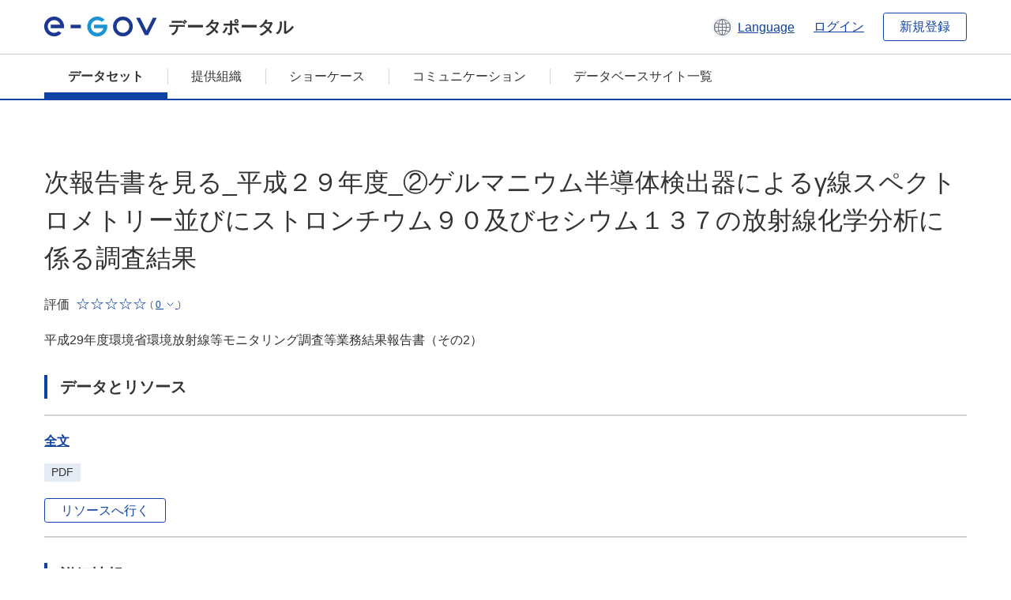

--- FILE ---
content_type: text/html; charset=utf-8
request_url: https://data.e-gov.go.jp/data/dataset/env_20200528_0327
body_size: 6865
content:
<!DOCTYPE html>
<!--[if IE 9]> <html lang="ja" class="ie9"> <![endif]-->
<!--[if gt IE 8]><!--> <html lang="ja"> <!--<![endif]-->
  <head>
    
  <meta charset="utf-8" />
      <meta name="generator" content="ckan 2.9.5" />
      <meta name="viewport" content="width=device-width">
  
  <meta name="description" content="データカタログに登録済みのデータセットの詳細、リソースの一覧を表示します。" />
  <meta name="keywords" content="公共データ,オープンデータ,データカタログ,データセット" />


    <title>
    データセット
 | e-Govデータポータル</title>

    
    
    <link rel="shortcut icon" href="/data/base/images/favicon.ico" />
    
    
        <link rel="alternate" type="text/n3" href="https://data.e-gov.go.jp/data/dataset/42caa84e-604a-4f64-8eeb-7ba89a4e1573.n3"/>
        <link rel="alternate" type="text/ttl" href="https://data.e-gov.go.jp/data/dataset/42caa84e-604a-4f64-8eeb-7ba89a4e1573.ttl"/>
        <link rel="alternate" type="application/rdf+xml" href="https://data.e-gov.go.jp/data/dataset/42caa84e-604a-4f64-8eeb-7ba89a4e1573.xml"/>
        <link rel="alternate" type="application/ld+json" href="https://data.e-gov.go.jp/data/dataset/42caa84e-604a-4f64-8eeb-7ba89a4e1573.jsonld"/>
    

  
  
  
  


    
  
      
      
    
  
  <meta property="og:title" content="次報告書を見る_平成２９年度_②ゲルマニウム半導体検出器によるγ線スペクトロメトリー並びにストロンチウム９０及びセシウム１３７の放射線化学分析に係る調査結果 - e-Govデータポータル">
  <meta property="og:description" content="平成29年度環境省環境放射線等モニタリング調査等業務結果報告書（その2）">


    
    <link href="/data/webassets/ckanext-datasetslist-theme/637f4624_jquery-ui-min-css.css" rel="stylesheet"/>
<link href="/data/webassets/ckanext-datasetslist-theme/a8504815_datasetslist_theme_css.css" rel="stylesheet"/>
<link href="/data/webassets/ckanext-datasetslist-theme/088fc192_datasetslist_theme_form_tooltip_css.css" rel="stylesheet"/>
<link href="/data/webassets/vendor/bc192712_select2.css" rel="stylesheet"/>
<link href="/data/webassets/vendor/0b01aef1_font-awesome.css" rel="stylesheet"/>
<link href="/data/webassets/ckanext-datasetslist-theme/79ca7695_suggest_css.css" rel="stylesheet"/>
    
  </head>

  
  <body data-site-root="https://data.e-gov.go.jp/data/" data-locale-root="https://data.e-gov.go.jp/data/" >

    

    
        

<div id="blockskip">
  <a href="#contents">このページの本文へ移動</a>
</div>
<header>
  <div class="header_title_container">
    <div class="header_title_inner header-image">
      <button class="header_menu_btn" id="header_menu_btn_01" aria-label="メニュー" data-dialog="header_nav_area">
        <span class="menu_bar"></span>
        <span class="menu_bar"></span>
        <span class="menu_bar"></span>
        <span class="menu_label">メニュー</span>
      </button>
  
    
      <a href="/data/" class="header_logo"><img src="/data/base/images/logo.svg" alt="e-Govデータポータル"></a>
      <span class="header_title">データポータル</span>
    
  
      <div class="header_lang_wrapper">
        <a href="#" class="header_lang_link" role="button" aria-expanded="false" aria-controls="lang_menu_01" style="text-decoration: none;">
          <img class="icon_header_lang" src="/data/base/images/icon_header_lang.svg" alt="言語切り替えのイメージ">
          <span class="only_pc lang_link" lang="en" style="margin-left: 0.15rem !important">Language</span>
        </a>
        <ul class="lang_menu" id="lang_menu_01" aria-label="アカウントメニュー">
          <li><a href="/data/ja/dataset/env_20200528_0327">日本語</a></li>
          <li><a href="/data/en/dataset/env_20200528_0327" lang="en">English</a></li>
        </ul>
      </div>
  
    
      <a href="https://data.e-gov.go.jp/info/keycloak/login" 
           class="header_link only_pc ml-0 pc-ml-6">
          ログイン
      </a>
    
      <button class="btn_normal only_pc ml-0 pc-ml-6" onclick="location.href='https://account.e-gov.go.jp/user/pre-registration/init?service_type=00'">新規登録</button>
    
  
    </div>
  </div>
  <div class="header_nav_container" id="header_nav_area" aria-labelledby="header_menu_btn_01">
    <nav class="header_nav">
      <div class="nav_header">
        <img class="header_menu_logo" src="/data/base/images/logo.svg" alt="e-Govデータポータル" tabindex="0">
        <button class="close_dialog close_dialog_btn">
          <span class="close_dialog_label">閉じる</span>
        </button>
      </div>
  
    
    
      <div class="nav_user_links">
        <a href="https://data.e-gov.go.jp/info/keycloak/login" class="header_link header_link_in_menu">ログイン</a>
      
        <a href="https://data.e-gov.go.jp/info/#" class="header_link header_link_in_menu">新規登録</a>
      
      </div>
  
      <ul class="nav_bar">
                <li class="active"><a href="/data/dataset/?organization=default">データセット</a></li><li><a href="/data/organization/?q=default">提供組織</a></li><li><a href="/data/showcase?organization=default">ショーケース</a></li>
  

    
        <li><a href="https://data.e-gov.go.jp/info/communication/list">コミュニケーション</a></li>
        <li><a href="/info/databasesite">データベースサイト一覧</a></li>
  
      </ul>
      <ul class="nav_bottom_links">
        <li><a href="/info/about-site">このサイトについて</a></li>
        <li><a href="/info/service-policy">ご利用にあたって</a></li>
        <li><a href="/info/help">ヘルプ</a></li>
        <li><a href="/info/terms">利用規約</a></li>
        <li><a href="/info/privacy-policy">個人情報取扱方針</a></li>
        <li><a href="/info/contacts">お問合せ</a></li>
        <li><a href="https://data.e-gov.go.jp/info/dashboard/metrics">ダッシュボード</a></li>
        <li><a href="/info/site-map">サイトマップ</a></li>
      </ul>
    
    </nav>
  </div>
</header>

    

    
    
      <main>
        
          <div class="contents_area flash-messages mb-5 pc-mb-5">
            
              
            
          </div>
        
      <div class="contents_area" id="contents">
    
      <!-- <div class="container"> -->
        

          <div class="row wrapper no-nav">

            
 
          </div>

          
<!-- package/read primary start-->
<div class="main_contents">
  <div class="primary" role="main">
    <div class="container">
      <div class="row dataset-update-bnt">
        <div>
        </div>
      </div>
    </div>
    <h1 class="page_title mt-0 pc-mt-0" style="overflow-wrap: anywhere; width: 100%;">
      次報告書を見る_平成２９年度_②ゲルマニウム半導体検出器によるγ線スペクトロメトリー並びにストロンチウム９０及びセシウム１３７の放射線化学分析に係る調査結果
    </h1>
    <div class="star_rate_container mt-0 pc-mt-0 mb-0 pc-mb-0">
      <span class="rate_label mr-2">評価</span>
      <span class='star_rate star_rate_0' aria-hidden="true"></span>
      <span class="rate_amount ml-1">(
        <a href="#" class="rate_breakdown_handle" role="button" aria-expanded="false" aria-controls="rate_breakdown_01">
          <span>0</span>
          <img class="icon_rate_breakdown_open" src="/data/base/images/icon_rate_breakdown_open.svg" alt="内訳を開く">
          <img class="icon_rate_breakdown_close" src="/data/base/images/icon_rate_breakdown_close.svg" alt="内訳を閉じる">
        </a>)
      </span>
    </div>
    <ul class="rate_breakdown percentage_100 pc_px_310 mt-2" id="rate_breakdown_01" aria-label="評価の内訳">
      <li class="star_rate_container">
        <span class="star_rate star_rate_5" aria-hidden="true"></span><span class="rate_alt visually_hidden"></span><span class="rate_label ml-2">とても良い</span><span class="rate_breakdown_amount">(0)</span>
      </li>
      <li class="star_rate_container">
        <span class="star_rate star_rate_4" aria-hidden="true"></span><span class="rate_alt visually_hidden"></span><span class="rate_label ml-2">良い</span><span class="rate_breakdown_amount">(0)</span>
      </li>
      <li class="star_rate_container">
        <span class="star_rate star_rate_3" aria-hidden="true"></span><span class="rate_alt visually_hidden"></span><span class="rate_label ml-2">どちらでもない</span><span class="rate_breakdown_amount">(0)</span>
      </li>
      <li class="star_rate_container">
        <span class="star_rate star_rate_2" aria-hidden="true"></span><span class="rate_alt visually_hidden"></span><span class="rate_label ml-2">あまり良くない</span><span class="rate_breakdown_amount">(0)</span>
      </li>
      <li class="star_rate_container">
        <span class="star_rate star_rate_1" aria-hidden="true"></span><span class="rate_alt visually_hidden"></span><span class="rate_label ml-2">悪い</span><span class="rate_breakdown_amount">(0)</span>
      </li>
    </ul>
    <div class="notes text mt-5 pc-mt-5 mb-0 pc-mb-0">
      <p>平成29年度環境省環境放射線等モニタリング調査等業務結果報告書（その2）</p>
    </div>
    <div class="follow_button">
      
    </div>
    <span class="insert-comment-thread"></span>
<section id="dataset-resources" class="resources">
  <h2 class="page_title_icon mt-8 pc-mt-8 mb-0 pc-mb-0">データとリソース</h2>
  
  
  
    
  
  
  
  
    
      <ul class="list_dataset mt-5 pc-mt-5 mb-0 pc-mb-0">
        
          
          
          
          
            
              
                


<li class="list_dataset_item resource-item"  data-id="30b12e56-97ae-4852-a679-bd88594538db" >
  <a href="javascript:;" class="handle-fa sort-arrows">
    <i class="fa fa-arrows"></i>
  </a>
  <div class="list_dataset_item_main_box">
    <div class="list_dataset_item_column_content">
  
  <p class="mt-0 pc-mt-0 mb-4 pc-mb-4 resource-sort-arrows">
  <a class="link_normal list_dataset_item_title" href="/data/dataset/env_20200528_0327/resource/30b12e56-97ae-4852-a679-bd88594538db" title="全文">
    全文
    

  </a>
  </p>
  
  

  
  
  
  <div class="dropdown btn-group">
   
    <p class="list_dataset_item_badge_container mt-0 pc-mt-0 mb-4 pc-mb-4">
     <span class="badge">PDF</span>
    </p>
   
   
    <a href="https://housyasen.env.go.jp/report/H29/2/all.pdf" class="btn_normal btn_sizelock mt-0 pc-mt-0 mb-0 pc-mb-0 resource-url-analytics" target="_blank">
      
        リソースへ行く
      
    </a>
   
  </div>
  
</div>
</div>
  
</li>
              
            
          
          
          
            
          
        
      </ul>
    
    
</section><section>
  <h2 class="page_title_icon mt-8 pc-mt-8 mb-0 pc-mb-0">詳細情報</h2>
  <ul class="checkbox_list mt-5 pc-mt-5 mb-0 pc-mb-0" role="group">
    <div class="link_accordion link_accordion_rear mt-5 pc-mt-5 mb-5 pc-mb-5 ml-0 pc-ml-0">
      <a class="link_accordion_handle" role="button" aria-expanded="false" aria-controls="link_accordion_content02" aria-label="表示項目切り替えについての説明を開くボタン" tabindex="0">
        <img class="link_accordion_icon_image" src="/data/base/images/icon_question_mark.svg" alt="表示項目切り替えについての説明を開くボタン">
        表示項目切り替えについて
      </a>
      <div id="link_accordion_content02" class="link_accordion_content mt-0 pc-mt-0 mb-0 pc-mb-0">
        <div class="arrow_up"></div>
        <div class="link_accordion_content_inner">
          <p class="text mt-0 pc-mt-0 mb-0 pc-mb-0">
                    詳細情報に表示するメタデータの項目を切り替えることができます。 <br>一部表示：e-Govデータポータル標準のメタデータ項目(項目名を太字で表示)に限定して表示します。<br> 全て表示：自治体標準ODS オープンデータ一覧の項目を含む全てのメタデータ項目を表示します。 
          </p>
        </div>
      </div>
    </div>
    <li>表示項目切り替え：
      <input type="radio" id="metadata_detail_toggle_min" name="metadata_detail_toggle" class="metadata_detail_toggle" data-module="metadata_detail_toggle" checked>
      <label for="metadata_detail_toggle_min">一部表示</label>
      <input type="radio" id="metadata_detail_toggle_max" name="metadata_detail_toggle" class="metadata_detail_toggle" data-module="metadata_detail_toggle">
      <label for="metadata_detail_toggle_max">全て表示</label>
    </li>
  </ul>
  <table class="table_vertical mt-5 pc-mt-5 mb-0 pc-mb-0">
    <tbody>
      
        <tr class="metadata_basic_field">
          <th class="pc_percentage_20">タイトル</th>
          <td>次報告書を見る_平成２９年度_②ゲルマニウム半導体検出器によるγ線スペクトロメトリー並びにストロンチウム９０及びセシウム１３７の放射線化学分析に係る調査結果</td>
        </tr>

        <tr class="metadata_detail_field hide">
          <th class="pc_percentage_20" aria-label="自治体標準ODS オープンデータ一覧の項目 サブタイトル">サブタイトル</th>
          <td></td>
        </tr>

        <tr class="metadata_basic_field">
            <th class="pc_percentage_20">データセット管理名</th>
            <td>env_20200528_0327</td>
        </tr>

        <tr class="metadata_basic_field">
          <th class="pc_percentage_20">説明</th>
          <td>平成29年度環境省環境放射線等モニタリング調査等業務結果報告書（その2）</td>
        </tr>
        
        <tr class="metadata_basic_field">
            <th class="pc_percentage_20">タグ</th>
            <td>
              
                <a class="tag" href="/data/dataset/?tags=%E5%81%A5%E5%BA%B7">
                  <span class="tag_text">
                    健康
                  </span>
                </a>
              
                <a class="tag" href="/data/dataset/?tags=%E8%A9%95%E4%BE%A1%E7%B5%90%E6%9E%9C%E7%AD%89">
                  <span class="tag_text">
                    評価結果等
                  </span>
                </a>
              
                <a class="tag" href="/data/dataset/?tags=%E9%98%B2%E7%81%BD_%E6%B8%9B%E7%81%BD%E9%96%A2%E9%80%A3%E6%83%85%E5%A0%B1">
                  <span class="tag_text">
                    防災_減災関連情報
                  </span>
                </a>
              
            </td>
        </tr>

        <tr class="metadata_detail_field hide">
          <th class="pc_percentage_20" aria-label="自治体標準ODS オープンデータ一覧の項目 ユニバーサルメニュー">ユニバーサルメニュー</th>
          <td>
            
          </td>
        </tr>

        <tr class="metadata_detail_field hide">
          <th class="pc_percentage_20" aria-label="自治体標準ODS オープンデータ一覧の項目 バージョン">バージョン</th>
          <td></td>
        </tr>

        <tr class="metadata_detail_field hide">
          <th class="pc_percentage_20" aria-label="自治体標準ODS オープンデータ一覧の項目 言語">言語</th>
          <td></td>
        </tr>

        <tr class="metadata_basic_field">
            <th class="pc_percentage_20">公表組織名</th>
            <td>水・大気環境局　環境管理課　環境汚染対策室</td>
        </tr>

        <tr class="metadata_detail_field hide">
            <th class="pc_percentage_20" aria-label="自治体標準ODS オープンデータ一覧の項目 地方公共団体名">地方公共団体名</th>
            <td></td>
        </tr>

        <tr class="metadata_basic_field">
            <th class="pc_percentage_20">連絡先</th>
            <td>水・大気局大気環境課</td>
        </tr>

        <tr class="metadata_detail_field hide">
            <th class="pc_percentage_20" aria-label="自治体標準ODS オープンデータ一覧の項目 連絡先メールアドレス">連絡先メールアドレス</th>
            <td></td>
        </tr>
  
        <tr class="metadata_detail_field hide">
            <th class="pc_percentage_20" aria-label="自治体標準ODS オープンデータ一覧の項目 連絡先電話番号">連絡先電話番号</th>
            <td></td>
        </tr>
  
        <tr class="metadata_detail_field hide">
            <th class="pc_percentage_20" aria-label="自治体標準ODS オープンデータ一覧の項目 連絡先内線番号">連絡先内線番号</th>
            <td></td>
        </tr>

        <tr class="metadata_detail_field hide">
            <th class="pc_percentage_20" aria-label="自治体標準ODS オープンデータ一覧の項目 連絡先FormURL">連絡先FormURL</th>
            <td></td>
        </tr>

        <tr class="metadata_detail_field hide">
            <th class="pc_percentage_20" aria-label="自治体標準ODS オープンデータ一覧の項目 連絡先備考（その他、SNSなど）">連絡先備考（その他、SNSなど）</th>
            <td></td>
        </tr>

        <tr class="metadata_basic_field">
            <th class="pc_percentage_20">作成者</th>
            <td>水・大気局大気環境課</td>
        </tr>

        <tr class="metadata_basic_field">
          <th class="pc_percentage_20">作成頻度</th>
          <td>更新しない</td>
        </tr>

        <tr class="metadata_detail_field hide">
          <th class="pc_percentage_20" aria-label="自治体標準ODS オープンデータ一覧の項目 準拠する標準">準拠する標準</th>
          <td></td>
        </tr>
        
        <tr class="metadata_detail_field hide">
          <th class="pc_percentage_20" aria-label="自治体標準ODS オープンデータ一覧の項目 関連ドキュメント">関連ドキュメント</th>
          <td></td>
        </tr>
        
        <tr class="metadata_detail_field hide">
          <th class="pc_percentage_20" aria-label="自治体標準ODS オープンデータ一覧の項目 来歴情報">来歴情報</th>
          <td></td>
        </tr>

        <tr class="metadata_basic_field">
          <th class="pc_percentage_20">対象地域</th>
          <td>北海道,青森県,新潟県,福井県,島根県,高知県,長崎県,沖縄県</td>
        </tr>

        <tr class="metadata_basic_field">
          <th class="pc_percentage_20">対象期間</th>
          <td></td>
        </tr>

        <tr class="metadata_basic_field">
          <th class="pc_percentage_20">公開ウェブページ</th>
          <td>
            
              


    <a class="link_accessory mt-2 pc-mt-2 mb-2 pc-mb-2" href="https://housyasen.env.go.jp/report/H29/2/all.pdf" target="_blank" style="display: flex;">
        <span>https://housyasen.env.go.jp/report/H29/2/all.pdf</span>
        <div class="link_accessory_icon"></div>
    </a>

            
          </td>
        </tr>

        <tr class="metadata_basic_field">
          <th class="pc_percentage_20">配布</th>
          <td></td>
        </tr>
        
        <tr class="metadata_basic_field">
            <th class="pc_percentage_20">リリース日</th>
            <td>
              2020-06-15
            </td>
        </tr>

        <tr class="metadata_basic_field">
            <th class="pc_percentage_20">最終更新日</th>
            <td>
                2025-10-28
            </td>
        </tr>

        <tr class="metadata_detail_field hide">
          <th class="pc_percentage_20" aria-label="自治体標準ODS オープンデータ一覧の項目 備考">備考</th>
          <td></td>
        </tr>

      
    </tbody>
  </table>
</section><!-- drupal_item start -->
<h2 class="page_title_icon mt-8 pc-mt-8 mb-0 pc-mb-0">レビューを参照</h2>
<ul class="dataset-resources list-unstyled">
  <button disabled class="btn_normal mt-5 pc-mt-5 mb-0 pc-mb-0 mr-0 pc-mr-1" onclick="location.href='https://data.e-gov.go.jp/info/communication/list?sendType=02&freeKeywords=次報告書を見る_平成２９年度_②ゲルマニウム半導体検出器によるγ線スペクトロメトリー並びにストロンチウム９０及びセシウム１３７の放射線化学分析に係る調査結果';">活用事例を参照</button>
  <button disabled class="btn_normal mt-5 pc-mt-5 mb-0 pc-mb-0 mr-0 pc-mr-1" onclick="location.href='https://data.e-gov.go.jp/info/communication/list?sendType=01&freeKeywords=次報告書を見る_平成２９年度_②ゲルマニウム半導体検出器によるγ線スペクトロメトリー並びにストロンチウム９０及びセシウム１３７の放射線化学分析に係る調査結果';">問題報告を参照</button>
</ul>
<h2 class="page_title_icon mt-8 pc-mt-8 mb-0 pc-mb-0">レビューを登録</h2>
<ul class="dataset-resources list-unstyled">
  <button class="btn_normal mt-5 pc-mt-5 mb-0 pc-mb-0 mr-0 pc-mr-1" onclick="location.href='https://data.e-gov.go.jp/info/communication/register?dataset=env_20200528_0327';">活用事例・問題報告の登録</button>
</ul>
<!-- drupal_item end -->
  
  <input type="hidden" id="drupal_login_url" value=https://data.e-gov.go.jp/info/keycloak/login>
  
  <h2 class="page_title_icon mt-8 pc-mt-8 mb-0 pc-mb-0">評価</h2>
  <div class="box_gray mt-5 pc-mt-5 mb-0 pc-mb-0">
    <p id="rating-register-message" class="mt-0 pc-mt-0 mb-5 pc-mb-5" style="display:none;">登録完了しました</p>
    <p id="rating-register-error-message" class="mt-0 pc-mt-0 mb-5 pc-mb-5 error_message_title" style="display:none;">登録失敗しました</p>
    
      
    
    <p id="rating-message" class="mt-0 pc-mt-0 mb-5 pc-mb-5">このデータセットを評価してください。</p>
    <ul class="radio_list star_rate_list mt-0 pc-mt-0 mb-5 pc-mb-5" role="radiogroup">
      <li>
        <input type="radio" class="radio_item" name="radio_name_rate01" id="radio_rate01" value="5.0" >
        <label for="radio_rate01">
          <span class="star_rate_container">
            <span class="star_rate star_rate_5" aria-hidden="true"></span>
            <span class="rate_label ml-2">とても良い</span>
          </span>
        </label>
      </li>
      <li>
        <input type="radio" class="radio_item" name="radio_name_rate01" id="radio_rate02" value=4 >
        <label for="radio_rate02">
          <span class="star_rate_container">
            <span class="star_rate star_rate_4" aria-hidden="true"></span>
            <span class="rate_label ml-2">良い</span>
          </span>
        </label>
      </li>
      <li>
        <input type="radio" class="radio_item" name="radio_name_rate01" id="radio_rate03" value=3 >
        <label for="radio_rate03">
          <span class="star_rate_container">
            <span class="star_rate star_rate_3" aria-hidden="true"></span>
            <span class="rate_label ml-2">どちらでもない</span>
          </span>
        </label>
      </li>
      <li>
        <input type="radio" class="radio_item" name="radio_name_rate01" id="radio_rate04" value=2 >
        <label for="radio_rate04">
          <span class="star_rate_container">
            <span class="star_rate star_rate_2" aria-hidden="true"></span>
            <span class="rate_label ml-2">あまり良くない</span>
          </span>
        </label>
      </li>
      <li>
        <input type="radio" class="radio_item" name="radio_name_rate01" id="radio_rate05" value=1 >
        <label for="radio_rate05">
          <span class="star_rate_container">
            <span class="star_rate star_rate_1" aria-hidden="true"></span>
            <span class="rate_label ml-2">悪い</span>
          </span>
        </label>
      </li>
    </ul>
    <input type="hidden" id="pkg_id" value=42caa84e-604a-4f64-8eeb-7ba89a4e1573>
    <input type="hidden" id="user_id" value=>
    <input type="hidden"
           id="rating-api-url"
           value=/data/api/3/action/rating_create>
    <button id="rating-btn"
            class="btn_normal mt-0 pc-mt-0 mb-0 pc-mb-0">
      評価を送信
    </button>
               

      
      

    
  </div>


<!-- morelikethis start -->
<h2 class="page_title_icon mt-8 pc-mt-8 mb-0 pc-mb-0 morelikethis">類似データセット</h2>
<ul class="list_dataset mt-5 pc-mt-5 mb-0 pc-mb-0">
  <li class="list_dataset_item">
    <div class="list_dataset_item_main_box">
      <div class="list_dataset_item_column_content">
        <p class="mt-0 pc-mt-0 mb-3 pc-mb-3">
          <a class="link_normal list_dataset_item_title" href="/data/dataset/env_20140904_0413">年次報告書を見る_平成２０年度_②ゲルマニウム半導体検出器によるγ線スペクトロメトリー並びにストロンチウム９０及びセシウム１３７の放射線化学分析に係る調査結果</a>
            

        </p>
        <p class="text text_px14 mt-0 pc-mt-0 mb-0 pc-mb-0">平成20年度環境省環境放射線等モニタリング調査等業務結果報告書（その2）</p>
        <div class="metadata">
          <p class="text text_px14 mt-0 pc-mt-0 mb-0 pc-mb-0">
            提供開始日:
            2014-09-19
          </p>
          <p class="text text_px14 mt-0 pc-mt-0 mb-0 pc-mb-0">
            メタデータ更新日:
            2025-10-28
          </p>
        </div>
        <div class="star_rate_container mt-0 pc-mt-0 mb-4 pc-mb-4"><span class="rate_label mr-2">評価</span><span class='star_rate star_rate_0' aria-hidden="true"></span><span class="rate_amount ml-1">(0)</span></div>
        <p class="list_dataset_item_badge_container mt-0 pc-mt-0 mb-0 pc-mb-0">
            
          <span class="badge">
            <a href="/data/dataset/env_20140904_0413" class="link_normal" data-format="pdf">
              PDF
            </a>
          </span>
        </p>
        <p class="list_dataset_item_badge_container mt-0 pc-mt-0 mb-0 pc-mb-0">
        </p>
      </div>
    </div>
  </li>
  <li class="list_dataset_item">
    <div class="list_dataset_item_main_box">
      <div class="list_dataset_item_column_content">
        <p class="mt-0 pc-mt-0 mb-3 pc-mb-3">
          <a class="link_normal list_dataset_item_title" href="/data/dataset/env_20140904_0415">年次報告書を見る_平成１９年度_②ゲルマニウム半導体検出器によるγ線スペクトロメトリー並びにストロンチウム９０及びセシウム１３７の放射線化学分析に係る調査結果</a>
            

        </p>
        <p class="text text_px14 mt-0 pc-mt-0 mb-0 pc-mb-0">平成19年度環境省環境放射線等モニタリング調査等業務結果報告書（その2）</p>
        <div class="metadata">
          <p class="text text_px14 mt-0 pc-mt-0 mb-0 pc-mb-0">
            提供開始日:
            2014-09-19
          </p>
          <p class="text text_px14 mt-0 pc-mt-0 mb-0 pc-mb-0">
            メタデータ更新日:
            2025-10-28
          </p>
        </div>
        <div class="star_rate_container mt-0 pc-mt-0 mb-4 pc-mb-4"><span class="rate_label mr-2">評価</span><span class='star_rate star_rate_0' aria-hidden="true"></span><span class="rate_amount ml-1">(0)</span></div>
        <p class="list_dataset_item_badge_container mt-0 pc-mt-0 mb-0 pc-mb-0">
            
          <span class="badge">
            <a href="/data/dataset/env_20140904_0415" class="link_normal" data-format="pdf">
              PDF
            </a>
          </span>
        </p>
        <p class="list_dataset_item_badge_container mt-0 pc-mt-0 mb-0 pc-mb-0">
        </p>
      </div>
    </div>
  </li>
  <li class="list_dataset_item">
    <div class="list_dataset_item_main_box">
      <div class="list_dataset_item_column_content">
        <p class="mt-0 pc-mt-0 mb-3 pc-mb-3">
          <a class="link_normal list_dataset_item_title" href="/data/dataset/env_20200528_0323">年次報告書を見る_平成２７年度_②ゲルマニウム半導体検出器によるγ線スペクトロメトリー並びにストロンチウム９０及びセシウム１３７の放射線化学分析に係る調査結果</a>
            

        </p>
        <p class="text text_px14 mt-0 pc-mt-0 mb-0 pc-mb-0">平成27年度環境省環境放射線等モニタリング調査等業務結果報告書（その2）</p>
        <div class="metadata">
          <p class="text text_px14 mt-0 pc-mt-0 mb-0 pc-mb-0">
            提供開始日:
            2020-06-15
          </p>
          <p class="text text_px14 mt-0 pc-mt-0 mb-0 pc-mb-0">
            メタデータ更新日:
            2025-10-28
          </p>
        </div>
        <div class="star_rate_container mt-0 pc-mt-0 mb-4 pc-mb-4"><span class="rate_label mr-2">評価</span><span class='star_rate star_rate_0' aria-hidden="true"></span><span class="rate_amount ml-1">(0)</span></div>
        <p class="list_dataset_item_badge_container mt-0 pc-mt-0 mb-0 pc-mb-0">
            
          <span class="badge">
            <a href="/data/dataset/env_20200528_0323" class="link_normal" data-format="pdf">
              PDF
            </a>
          </span>
        </p>
        <p class="list_dataset_item_badge_container mt-0 pc-mt-0 mb-0 pc-mb-0">
        </p>
      </div>
    </div>
  </li>
  <li class="list_dataset_item">
    <div class="list_dataset_item_main_box">
      <div class="list_dataset_item_column_content">
        <p class="mt-0 pc-mt-0 mb-3 pc-mb-3">
          <a class="link_normal list_dataset_item_title" href="/data/dataset/env_20200528_0325">次報告書を見る_平成２８年度_②ゲルマニウム半導体検出器によるγ線スペクトロメトリー並びにストロンチウム９０及びセシウム１３７の放射線化学分析に係る調査結果</a>
            

        </p>
        <p class="text text_px14 mt-0 pc-mt-0 mb-0 pc-mb-0">平成28年度環境省環境放射線等モニタリング調査等業務結果報告書（その2）</p>
        <div class="metadata">
          <p class="text text_px14 mt-0 pc-mt-0 mb-0 pc-mb-0">
            提供開始日:
            2020-06-15
          </p>
          <p class="text text_px14 mt-0 pc-mt-0 mb-0 pc-mb-0">
            メタデータ更新日:
            2025-10-28
          </p>
        </div>
        <div class="star_rate_container mt-0 pc-mt-0 mb-4 pc-mb-4"><span class="rate_label mr-2">評価</span><span class='star_rate star_rate_0' aria-hidden="true"></span><span class="rate_amount ml-1">(0)</span></div>
        <p class="list_dataset_item_badge_container mt-0 pc-mt-0 mb-0 pc-mb-0">
            
          <span class="badge">
            <a href="/data/dataset/env_20200528_0325" class="link_normal" data-format="pdf">
              PDF
            </a>
          </span>
        </p>
        <p class="list_dataset_item_badge_container mt-0 pc-mt-0 mb-0 pc-mb-0">
        </p>
      </div>
    </div>
  </li>
  <li class="list_dataset_item">
    <div class="list_dataset_item_main_box">
      <div class="list_dataset_item_column_content">
        <p class="mt-0 pc-mt-0 mb-3 pc-mb-3">
          <a class="link_normal list_dataset_item_title" href="/data/dataset/env_20200528_0329">次報告書を見る_平成３０年度_②ゲルマニウム半導体検出器によるγ線スペクトロメトリー並びにストロンチウム９０及びセシウム１３７の放射線化学分析に係る調査結果</a>
            

        </p>
        <p class="text text_px14 mt-0 pc-mt-0 mb-0 pc-mb-0">平成30年度環境省環境放射線等モニタリング調査等業務結果報告書（その2）</p>
        <div class="metadata">
          <p class="text text_px14 mt-0 pc-mt-0 mb-0 pc-mb-0">
            提供開始日:
            2020-06-15
          </p>
          <p class="text text_px14 mt-0 pc-mt-0 mb-0 pc-mb-0">
            メタデータ更新日:
            2025-10-28
          </p>
        </div>
        <div class="star_rate_container mt-0 pc-mt-0 mb-4 pc-mb-4"><span class="rate_label mr-2">評価</span><span class='star_rate star_rate_0' aria-hidden="true"></span><span class="rate_amount ml-1">(0)</span></div>
        <p class="list_dataset_item_badge_container mt-0 pc-mt-0 mb-0 pc-mb-0">
            
          <span class="badge">
            <a href="/data/dataset/env_20200528_0329" class="link_normal" data-format="pdf">
              PDF
            </a>
          </span>
        </p>
        <p class="list_dataset_item_badge_container mt-0 pc-mt-0 mb-0 pc-mb-0">
        </p>
      </div>
    </div>
  </li>
</ul>
<!-- morelikethis end -->
  </div>
</div>
<!-- package/read primary end-->



        
      <!-- </div> -->
    </div>
  </main>
  

  
      <footer>
    <div class="footer_inner">
        <ul class="footer_items mt-0 pc-mt-0 mb-2 pc-mb-4">
            <li><a href="/info/about-site">このサイトについて</a></li>
            <li><a href="/info/service-policy">ご利用にあたって</a></li>
            <li><a href="/info/help">ヘルプ</a></li>
            <li><a href="/info/terms">利用規約</a></li>
            <li><a href="/info/privacy-policy">個人情報取扱方針</a></li>
            <li><a href="/info/contacts">お問合せ</a></li>
            <li><a href="https://data.e-gov.go.jp/info/dashboard/metrics">ダッシュボード</a></li>
            <li><a href="/info/site-map">サイトマップ</a></li>
        </ul>
        <p class="copy_right" lang="en">Copyright © Digital Agency All Rights Reserved.</p>
    </div>
</footer>
    <div>
      <a class="to_pagetop" role="button" href="#contents">ページトップへ移動</a>
    </div>


  
  
  
    
  
  
  
    
  
  
  
  
  
  


  
      
  
    

      
          <script type="application/ld+json">
           {
    "@context": {
        "brick": "https://brickschema.org/schema/Brick#",
        "csvw": "http://www.w3.org/ns/csvw#",
        "dc": "http://purl.org/dc/elements/1.1/",
        "dcam": "http://purl.org/dc/dcam/",
        "dcat": "http://www.w3.org/ns/dcat#",
        "dcmitype": "http://purl.org/dc/dcmitype/",
        "dcterms": "http://purl.org/dc/terms/",
        "doap": "http://usefulinc.com/ns/doap#",
        "foaf": "http://xmlns.com/foaf/0.1/",
        "odrl": "http://www.w3.org/ns/odrl/2/",
        "org": "http://www.w3.org/ns/org#",
        "owl": "http://www.w3.org/2002/07/owl#",
        "prof": "http://www.w3.org/ns/dx/prof/",
        "prov": "http://www.w3.org/ns/prov#",
        "qb": "http://purl.org/linked-data/cube#",
        "rdf": "http://www.w3.org/1999/02/22-rdf-syntax-ns#",
        "rdfs": "http://www.w3.org/2000/01/rdf-schema#",
        "schema": "http://schema.org/",
        "sh": "http://www.w3.org/ns/shacl#",
        "skos": "http://www.w3.org/2004/02/skos/core#",
        "sosa": "http://www.w3.org/ns/sosa/",
        "ssn": "http://www.w3.org/ns/ssn/",
        "time": "http://www.w3.org/2006/time#",
        "vann": "http://purl.org/vocab/vann/",
        "void": "http://rdfs.org/ns/void#",
        "xsd": "http://www.w3.org/2001/XMLSchema#"
    },
    "@graph": [
        {
            "@id": "https://data.e-gov.go.jp/dataset/42caa84e-604a-4f64-8eeb-7ba89a4e1573/resource/30b12e56-97ae-4852-a679-bd88594538db",
            "@type": "schema:DataDownload",
            "schema:contentSize": 20837000,
            "schema:description": "\u300c\u5e73\u621029\u5e74\u5ea6\u74b0\u5883\u7701\u74b0\u5883\u653e\u5c04\u7dda\u7b49\u30e2\u30cb\u30bf\u30ea\u30f3\u30b0\u8abf\u67fb\u7b49\u696d\u52d9\u7d50\u679c\u5831\u544a\u66f8\uff08\u30b2\u30eb\u30de\u30cb\u30a6\u30e0\u534a\u5c0e\u4f53\u691c\u51fa\u5668\u306b\u3088\u308b\u03b3\u7dda\u30b9\u30da\u30af\u30c8\u30ed\u30e1\u30c8\u30ea\u30fc\u4e26\u3073\u306b\u30b9\u30c8\u30ed\u30f3\u30c1\u30a6\u30e090\u53ca\u3073\u30bb\u30b7\u30a6\u30e0137\u306e\u653e\u5c04\u5316\u5b66\u5206\u6790\u306b\u3088\u308b\u8abf\u67fb\u7d50\u679c\uff09\u300d\u306e\u672c\u6587PDF\u30d5\u30a1\u30a4\u30eb",
            "schema:encodingFormat": "PDF",
            "schema:inLanguage": "ja",
            "schema:name": "\u5168\u6587",
            "schema:url": "https://housyasen.env.go.jp/report/H29/2/all.pdf"
        },
        {
            "@id": "https://data.e-gov.go.jp/organization/b02328b9-0814-479e-9b74-27be31b0ca55",
            "@type": "schema:Organization",
            "schema:contactPoint": {
                "@id": "_:N7e098fc2452a488ebd79cb0755fe08de"
            },
            "schema:name": "\u74b0\u5883\u7701"
        },
        {
            "@id": "_:N7e098fc2452a488ebd79cb0755fe08de",
            "@type": "schema:ContactPoint",
            "schema:contactType": "customer service",
            "schema:name": "\u6c34\u30fb\u5927\u6c17\u5c40\u5927\u6c17\u74b0\u5883\u8ab2",
            "schema:url": "https://data.e-gov.go.jp"
        },
        {
            "@id": "https://data.e-gov.go.jp/dataset/42caa84e-604a-4f64-8eeb-7ba89a4e1573",
            "@type": "schema:Dataset",
            "schema:about": {
                "@id": "_:N7a454a659f0d4c7891d71c6892f3aea8"
            },
            "schema:dateModified": "2025-10-28T10:31:25.585490",
            "schema:datePublished": "2020-06-15T02:58:39.314417",
            "schema:description": "\u5e73\u621029\u5e74\u5ea6\u74b0\u5883\u7701\u74b0\u5883\u653e\u5c04\u7dda\u7b49\u30e2\u30cb\u30bf\u30ea\u30f3\u30b0\u8abf\u67fb\u7b49\u696d\u52d9\u7d50\u679c\u5831\u544a\u66f8\uff08\u305d\u306e2\uff09",
            "schema:distribution": {
                "@id": "https://data.e-gov.go.jp/dataset/42caa84e-604a-4f64-8eeb-7ba89a4e1573/resource/30b12e56-97ae-4852-a679-bd88594538db"
            },
            "schema:includedInDataCatalog": {
                "@id": "_:N440f3308035441c6aa756e07d77e615b"
            },
            "schema:keywords": [
                "\u9632\u707d_\u6e1b\u707d\u95a2\u9023\u60c5\u5831",
                "\u5065\u5eb7",
                "\u8a55\u4fa1\u7d50\u679c\u7b49"
            ],
            "schema:name": "\u6b21\u5831\u544a\u66f8\u3092\u898b\u308b_\u5e73\u6210\uff12\uff19\u5e74\u5ea6_\u2461\u30b2\u30eb\u30de\u30cb\u30a6\u30e0\u534a\u5c0e\u4f53\u691c\u51fa\u5668\u306b\u3088\u308b\u03b3\u7dda\u30b9\u30da\u30af\u30c8\u30ed\u30e1\u30c8\u30ea\u30fc\u4e26\u3073\u306b\u30b9\u30c8\u30ed\u30f3\u30c1\u30a6\u30e0\uff19\uff10\u53ca\u3073\u30bb\u30b7\u30a6\u30e0\uff11\uff13\uff17\u306e\u653e\u5c04\u7dda\u5316\u5b66\u5206\u6790\u306b\u4fc2\u308b\u8abf\u67fb\u7d50\u679c",
            "schema:publisher": {
                "@id": "https://data.e-gov.go.jp/organization/b02328b9-0814-479e-9b74-27be31b0ca55"
            },
            "schema:spatialCoverage": {
                "@id": "_:N315c6a48dd864a4fbf701e790e326257"
            },
            "schema:url": "https://data.e-gov.go.jp/data/dataset/env_20200528_0327"
        },
        {
            "@id": "_:N440f3308035441c6aa756e07d77e615b",
            "@type": "schema:DataCatalog",
            "schema:description": "",
            "schema:name": "e-Gov\u30c7\u30fc\u30bf\u30dd\u30fc\u30bf\u30eb",
            "schema:url": "https://data.e-gov.go.jp"
        },
        {
            "@id": "_:N315c6a48dd864a4fbf701e790e326257",
            "@type": "schema:Place",
            "schema:geo": {
                "@id": "_:N501d2c1d1bac42e69b25d66bf3fcca34"
            }
        },
        {
            "@id": "_:N501d2c1d1bac42e69b25d66bf3fcca34",
            "@type": "schema:GeoShape",
            "schema:polygon": "\u5317\u6d77\u9053,\u9752\u68ee\u770c,\u65b0\u6f5f\u770c,\u798f\u4e95\u770c,\u5cf6\u6839\u770c,\u9ad8\u77e5\u770c,\u9577\u5d0e\u770c,\u6c96\u7e04\u770c"
        },
        {
            "@id": "_:N7a454a659f0d4c7891d71c6892f3aea8",
            "@type": "schema:Thing",
            "schema:name": "gr_1400",
            "schema:url": "https://data.e-gov.go.jp/data/group/d1b5bc38-94ac-4596-8115-7fc55b00e292"
        }
    ]
}
          </script>
      
  


    
    
    
    <script src="/data/webassets/vendor/d8ae4bed_jquery.js" type="text/javascript"></script>
<script src="/data/webassets/vendor/fb6095a0_vendor.js" type="text/javascript"></script>
<script src="/data/webassets/vendor/580fa18d_bootstrap.js" type="text/javascript"></script>
<script src="/data/webassets/base/8597cdcc_main.js" type="text/javascript"></script>
<script src="/data/webassets/base/19c28fdb_ckan.js" type="text/javascript"></script>
<script src="/data/webassets/base/cd2c0272_tracking.js" type="text/javascript"></script>
<script src="/data/webassets/ckanext-datasetslist-theme/9cad9e6d_datasetslist_theme_js.js" type="text/javascript"></script>
<script src="/data/webassets/ckanext-datasetslist-theme/169dffff_datasetslist_theme_form_tooltip_js.js" type="text/javascript"></script>
<script src="/data/webassets/ckanext-datasetslist-theme/4d255bdc_typeahead_js.js" type="text/javascript"></script>
<script src="/data/webassets/ckanext-datasetslist-theme/f831a5b6_suggest_js.js" type="text/javascript"></script>
<script src="/data/webassets/ckanext-datasetslist-theme/ab1b9d49_rating_js.js" type="text/javascript"></script>
<script src="/data/webassets/ckanext-datasetslist-theme/dec0930d_get_template_js.js" type="text/javascript"></script>
  </body>
</html>